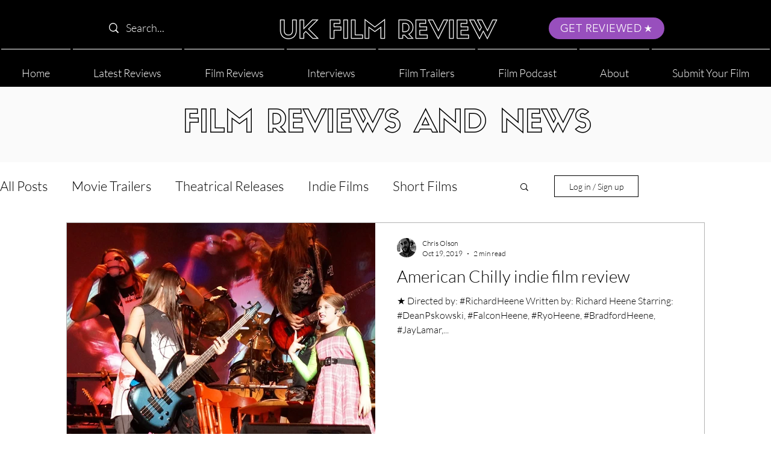

--- FILE ---
content_type: application/javascript
request_url: https://static.parastorage.com/services/form-app/1.2168.0/client-viewer/874.chunk.min.js
body_size: 3437
content:
"use strict";(("undefined"!=typeof self?self:this).webpackJsonp__wix_form_app=("undefined"!=typeof self?self:this).webpackJsonp__wix_form_app||[]).push([[874],{14701:(e,o,t)=>{t.r(o),t.d(o,{classes:()=>i,cssStates:()=>l,keyframes:()=>s,layers:()=>c,namespace:()=>r,st:()=>h,stVars:()=>a,style:()=>d,vars:()=>n});var r="oRKdO6n",i={root:"sSd253J",focusRing:"smxOK_P",container:"s_WBMJe",core:"sknHuOW",icon:"s__8FYqaI",label:"sasw3wI",iconToolTip:"sLgaPNS",errorIcon:"s__4aTiA7",suffixed:"skxTvcN",suffix:"s__7igG4_",disabled:"s__7RJLN5"},s={},c={},a={},n={"wix-color-1":"--wix-color-1","wix-color-8":"--wix-color-8","wix-color-5":"--wix-color-5","wix-color-4":"--wix-color-4","wix-color-29":"--wix-color-29","wst-primary-background-color-rgb":"--wst-primary-background-color-rgb","wst-paragraph-2-color-rgb":"--wst-paragraph-2-color-rgb","wst-system-disabled-color-rgb":"--wst-system-disabled-color-rgb","wst-system-error-color-rgb":"--wst-system-error-color-rgb","wst-links-and-actions-color-rgb":"--wst-links-and-actions-color-rgb","wix-ui-tpa-checkbox-text-color":"--wix-ui-tpa-checkbox-text-color","wix-ui-tpa-checkbox-border-color":"--wix-ui-tpa-checkbox-border-color","wix-ui-tpa-checkbox-icon-color":"--wix-ui-tpa-checkbox-icon-color","wix-ui-tpa-checkbox-hover-icon-color":"--wix-ui-tpa-checkbox-hover-icon-color","wix-ui-tpa-checkbox-disabled-icon-color":"--wix-ui-tpa-checkbox-disabled-icon-color","wix-ui-tpa-checkbox-disabled-box-border-color":"--wix-ui-tpa-checkbox-disabled-box-border-color","wix-ui-tpa-checkbox-box-border-color":"--wix-ui-tpa-checkbox-box-border-color","wix-ui-tpa-checkbox-box-border-radius":"--wix-ui-tpa-checkbox-box-border-radius","wix-ui-tpa-checkbox-box-color":"--wix-ui-tpa-checkbox-box-color","wix-ui-tpa-checkbox-label-font":"--wix-ui-tpa-checkbox-label-font","wix-ui-tpa-checkbox-disabled-label-color":"--wix-ui-tpa-checkbox-disabled-label-color","wix-ui-tpa-checkbox-error-color":"--wix-ui-tpa-checkbox-error-color","wix-ui-tpa-checkbox-error-message-min-height":"--wix-ui-tpa-checkbox-error-message-min-height","wix-ui-tpa-checkbox-input-main-border-opacity":"--wix-ui-tpa-checkbox-input-main-border-opacity","wix-ui-tpa-checkbox-input-hover-border-color":"--wix-ui-tpa-checkbox-input-hover-border-color","wix-ui-tpa-checkbox-input-background-color":"--wix-ui-tpa-checkbox-input-background-color","wix-ui-tpa-checkbox-input-size":"--wix-ui-tpa-checkbox-input-size","wix-ui-tpa-checkbox-input-background-opacity":"--wix-ui-tpa-checkbox-input-background-opacity","wix-ui-tpa-checkbox-input-hover-background-color":"--wix-ui-tpa-checkbox-input-hover-background-color","wix-ui-tpa-checkbox-input-hover-background-opacity":"--wix-ui-tpa-checkbox-input-hover-background-opacity","wix-ui-tpa-checkbox-input-checked-background-color":"--wix-ui-tpa-checkbox-input-checked-background-color","wix-ui-tpa-checkbox-input-checked-background-opacity":"--wix-ui-tpa-checkbox-input-checked-background-opacity","wix-ui-tpa-checkbox-input-disabled-background-color":"--wix-ui-tpa-checkbox-input-disabled-background-color","wix-ui-tpa-checkbox-input-disabled-background-opacity":"--wix-ui-tpa-checkbox-input-disabled-background-opacity","wix-ui-tpa-checkbox-hover-text-color":"--wix-ui-tpa-checkbox-hover-text-color","wix-ui-tpa-checkbox-input-border-width":"--wix-ui-tpa-checkbox-input-border-width","wix-ui-tpa-checkbox-input-border-radius":"--wix-ui-tpa-checkbox-input-border-radius","wix-ui-tpa-checkbox-input-hover-border-width":"--wix-ui-tpa-checkbox-input-hover-border-width","wix-ui-tpa-checkbox-input-hover-border-radius":"--wix-ui-tpa-checkbox-input-hover-border-radius","wut-error-color":"--wut-error-color","wix-ui-tpa-checkbox-label-font-line-height":"--wix-ui-tpa-checkbox-label-font-line-height","wix-ui-tpa-checkbox-margin-inline-end":"--wix-ui-tpa-checkbox-margin-inline-end","default-error-color":"--Checkbox2050763973-default-error-color",transparent:"--Checkbox2050763973-transparent","wix-ui-tpa-checkbox-box-color-opacity":"--Checkbox2050763973-wix-ui-tpa-checkbox-box-color-opacity","wix-ui-tpa-checkbox-icon-error-border-color":"--Checkbox2050763973-wix-ui-tpa-checkbox-icon-error-border-color"},l=t.stc.bind(null,r),d=t.sts.bind(null,r),h=d},88110:(e,o,t)=>{t.r(o),t.d(o,{classes:()=>i,cssStates:()=>l,keyframes:()=>s,layers:()=>c,namespace:()=>r,st:()=>h,stVars:()=>a,style:()=>d,vars:()=>n});var r="omIVKmy",i={root:"s__26i72_",srOnly:"sqZgOq_",box:"sa2wPoo",nativeCheckbox:"sygoLXp",childContainer:"sGdYHm0"},s={},c={},a={},n={},l=t.stc.bind(null,r),d=t.sts.bind(null,r),h=d},32618:(e,o,t)=>{t.d(o,{X:()=>v});var r=t(27762),i=t(95685),s=t.n(i),c=t(98803);const a=({size:e,...o})=>r.createElement("svg",{viewBox:"0 0 16 16",fill:"currentColor",width:e||"16",height:e||"16",...o},r.createElement("path",{d:"M4 7h8v2H4z"}));a.displayName="IndeterminateXSmall";var n=a;const l=({size:e,...o})=>r.createElement("svg",{viewBox:"0 0 16 16",fill:"currentColor",width:e||"16",height:e||"16",...o},r.createElement("path",{fillRule:"evenodd",d:"M2.58594 8.13691L6.78515 12.3361L13.4144 5.70691L11.2932 3.58569L6.78515 8.09369L4.70715 6.01569L2.58594 8.13691Z",clipRule:"evenodd"}));l.displayName="CheckXBold";var d=l;const h=({size:e,...o})=>r.createElement("svg",{viewBox:"0 0 16 16",fill:"currentColor",width:e||"16",height:e||"16",...o},r.createElement("path",{fillRule:"evenodd",d:"M6.7847,10.9609 L6.07759322,10.2537932 L6.0777,10.2537932 L3.9997,8.1759 L4.70680678,7.46879322 L6.7847,9.54679322 L11.2925932,5.03879322 L11.9997,5.7459 L6.7847,10.9609 Z"}));h.displayName="CheckXSmall";var u=h;const p=({size:e,...o})=>r.createElement("svg",{viewBox:"0 0 16 16",fill:"currentColor",width:e||"16",height:e||"16",...o},r.createElement("path",{fillRule:"evenodd",d:"M11.2931 4.29297L12.7072 5.70708L6.78508 11.6292L3.29297 8.13708L4.70707 6.72297L6.78508 8.80097L11.2931 4.29297Z",clipRule:"evenodd"}));p.displayName="CheckXMedium";var b=p,x=t(43934),k=t(14701),w=t(37790),m=t(24385),f=t(20806),g=t(21849),I=t(80820),_=t(44699),E=t(27346),y=t(24243);class v extends r.Component{constructor(e){super(e),this.inputRef=r.createRef(),this._rootRef=r.createRef(),this._errorIconRef=r.createRef(),this.state={focused:!1,isErrorTooltipShown:!1,errorIconClicked:!1,isWithinRoot:!1},this.focus=e=>{this.inputRef.current&&(this.inputRef.current.focus(e),this.setState({focused:!0}))},this.showErrorTooltip=()=>{this._toggleTooltip(!0)},this.hideErrorTooltip=()=>{this._toggleTooltip(!1)},this._renderIcon=()=>{const{checked:e,indeterminate:o}=this.props,t=this.getIcon();return r.createElement("span",{className:s()(k.classes.icon),"data-hook":x.Qr.IconWrapper},e?r.createElement(t,null):o?r.createElement(n,null):"")},this._onRootFocus=()=>{const{isWithinRoot:e,errorIconClicked:o}=this.state;e||o||(this.setState({isWithinRoot:!0}),this._toggleTooltip(!0))},this._onRootKeyDown=e=>{const{id:o}=document.activeElement||{};document.activeElement&&(o===this._errorIconId&&this._wasTabClicked(e)||o===this._checkboxId&&this._wasShiftTabClicked(e))&&(this._toggleTooltip(!1),this.setState({isWithinRoot:!1}))},this._wasShiftTabClicked=e=>e.shiftKey&&"Tab"===e.key,this._wasTabClicked=e=>!e.shiftKey&&"Tab"===e.key,this._onFocus=()=>{this.setState({focused:!0})},this._onBlur=()=>{this.setState({focused:!1})},this._toggleTooltip=e=>{this.setState({isErrorTooltipShown:e})},this._onErrorIconMouseDown=()=>{this.setState({errorIconClicked:!0})},this._onErrorIconClick=()=>{const{isErrorTooltipShown:e}=this.state;this._toggleTooltip(!e),this.setState({errorIconClicked:!1})},this._onClickOutside=()=>{this._rootRef.current&&!this._rootRef.current.contains(document.activeElement)&&(this._toggleTooltip(!1),this.setState({isWithinRoot:!1}))},this._getErrorSuffix=()=>{const{isErrorTooltipShown:e}=this.state,{errorMessage:o}=this.props;return r.createElement("div",{className:k.classes.iconToolTip},r.createElement(w.M,{"data-hook":x.Qr.ErrorIcon,message:o,icon:r.createElement(m.Z,{className:k.classes.errorIcon}),tooltipId:this._errorMessageId,tooltipSkin:f.y.Error,showTooltip:e,onMouseDown:this._onErrorIconMouseDown,onClick:this._onErrorIconClick,onClickOutside:this._onClickOutside,contentRef:this._errorIconRef,id:this._errorIconId}))},this.getIcon=()=>{const{checkmarkStyle:e}=this.props;return e===x.fN.Bold?d:e===x.fN.Regular?u:b},this._errorMessageId=(0,_.Z)("error-message"),this._errorIconId=(0,_.Z)("error-icon"),this._checkboxId=(0,_.Z)("checkbox")}getDataAttributes(){const{disabled:e,error:o,indeterminate:t,checked:r}=this.props,{focused:i}=this.state;return{[x.O$.Disabled]:e,[x.O$.Error]:o,[x.O$.Indeterminate]:t,[x.O$.Checked]:r,[x.O$.Focused]:i}}render(){const{theme:e,checked:o,disabled:t,label:i,error:a,errorAppearance:n,errorMessage:l,newErrorMessage:d,indeterminate:h,onChange:u,name:p,suffix:b,className:w,"aria-describedby":m,"aria-label":f,required:_,showAsterisk:E=!0,verticalAlignment:v=x.Ns.Center,lang:C}=this.props,{mobile:T}=this.context,R=this._renderIcon(),F=a&&l&&!d,L=d?g.Y:r.Fragment,S="box"===e,M={error:a,newErrorMessage:d,box:S,disabled:t,checked:!!o},N=l&&l.length>0,B=_&&E,D=(0,k.st)(k.classes.root,{disabled:t,error:a,newErrorMessage:d,checked:!!o,box:S},w),O=k.classes.container,q=d?O:D,A=(0,I.w)([m,l?this._errorMessageId:""]);return r.createElement(L,{...d&&{visible:a&&N,message:l,messageId:this._errorMessageId,className:(0,k.st)(k.classes.root,M,w),"data-hook":this.props["data-hook"],errorAppearance:n,lang:C}},r.createElement("div",{className:(0,k.st)(q,!T&&this.state.focused&&k.classes.focused),"data-hook":this.props["data-hook"],ref:this._rootRef,onFocus:this._onRootFocus,onKeyDown:this._onRootKeyDown,...this.getDataAttributes(),...d?{}:{lang:C}},r.createElement(c.I,{className:(0,k.st)(k.classes.core,{verticalAlignment:v}),checkedIcon:R,uncheckedIcon:R,indeterminateIcon:R,indeterminate:h,checked:o,onChange:u,name:p,disabled:t,ref:this.inputRef,onFocusByKeyboard:this._onFocus,onBlur:this._onBlur,"data-hook":x.Qr.CheckboxCore,"aria-invalid":a,"aria-describedby":A,"aria-label":f,id:this._checkboxId,required:_},r.createElement("div",{"data-hook":x.Qr.LabelWrapper,className:s()(k.classes.label,{[k.classes.suffixed]:!!b})},i,B&&r.createElement(y.d,null)),b&&r.createElement("div",{className:`${k.classes.label} ${k.classes.suffix}`},b),F?this._getErrorSuffix():null)))}}v.displayName="Checkbox",v.defaultProps={checked:!1,disabled:!1,label:"",error:!1,errorMessage:"",indeterminate:!1,theme:x.u_.Default,"data-hook":x.Qr.CheckboxWrapper},v.contextType=E.I},43934:(e,o,t)=>{var r,i,s,c,a;t.d(o,{Ns:()=>i,O$:()=>a,Qr:()=>c,fN:()=>s,u_:()=>r}),function(e){e.Default="default",e.Box="box"}(r||(r={})),function(e){e.Center="center",e.Top="top"}(i||(i={})),function(e){e.Regular="regular",e.Medium="medium",e.Bold="bold"}(s||(s={})),function(e){e.CheckboxWrapper="checkbox-wrapper",e.IconWrapper="icon-wrapper",e.LabelWrapper="label-wrapper",e.CheckboxCore="checkbox-core",e.ErrorIcon="error-icon"}(c||(c={})),function(e){e.Error="data-error",e.Disabled="data-disabled",e.Checked="data-checked",e.Indeterminate="data-indeterminate",e.Focused="data-focused"}(a||(a={}))},24243:(e,o,t)=>{t.d(o,{d:()=>c});var r=t(27762),i=t.n(r),s="sy0sbxO";const c=({dataHook:e,...o})=>i().createElement("span",{className:s,"aria-hidden":"true","data-hook":e,...o},"*")},98803:(e,o,t)=>{t.d(o,{I:()=>a});var r=t(27762),i=t(88110),s=t(11523);const c=()=>null;class a extends r.Component{constructor(){super(...arguments),this.focusedByMouse=!1,this.state={isFocused:!1,focusVisible:!1},this.handleMouseDown=e=>{this.props.disabled||(e.preventDefault(),this.focusedByMouse=!0,this.setState({isFocused:!0}))},this.handleInputKeyDown=()=>{this.setState({focusVisible:!0})},this.handleInputBlur=e=>{this.state.isFocused&&this.setState({isFocused:!1,focusVisible:!1}),this.focusedByMouse=!1,this.props.onBlur&&this.props.onBlur(e)},this.handleInputFocus=e=>{!this.focusedByMouse&&this.props.onFocusByKeyboard&&this.props.onFocusByKeyboard(e),this.setState({isFocused:!0,focusVisible:!this.focusedByMouse})},this.handleChange=e=>{this.props.onChange({checked:!this.props.checked,...e})}}focus(e){this.checkbox?.focus(e)}render(){const{checked:e,disabled:o,error:t,indeterminate:c,indeterminateIcon:a,checkedIcon:n,uncheckedIcon:l}=this.props;return r.createElement("label",{className:(0,i.st)(i.classes.root,{checked:e,disabled:o,readonly:this.props.readOnly,error:t,indeterminate:c,focus:this.state.isFocused,"focus-visible":this.state.focusVisible},this.props.className),onMouseDown:this.handleMouseDown,...(0,s._)(this.props)},r.createElement("input",{type:"checkbox",className:i.classes.nativeCheckbox,onClick:e=>e.stopPropagation(),onChange:this.handleChange,onKeyDown:this.handleInputKeyDown,onFocus:this.handleInputFocus,onBlur:this.handleInputBlur,ref:e=>this.checkbox=e,checked:e,disabled:o,readOnly:this.props.readOnly,tabIndex:this.props.tabIndex,id:this.props.id,required:this.props.required,autoFocus:this.props.autoFocus,name:this.props.name,"aria-controls":this.props["aria-controls"],"aria-label":this.props["aria-label"],"aria-invalid":this.props["aria-invalid"],"aria-describedby":this.props["aria-describedby"]}),r.createElement("span",{className:i.classes.box},this.props.indeterminate?a:this.props.checked?n:l),this.props.children?r.createElement("div",{className:i.classes.childContainer},this.props.children):null)}}a.displayName="CoreCheckbox",a.defaultProps={onChange:c,checked:!1,indeterminate:!1,tabIndex:0,onBlur:c}},874:(e,o,t)=>{t.d(o,{W:()=>R});var r=t(95685),i=t.n(r),s=t(27762),c=t.n(s),a=t(32618),n=t(18800);const l="Y1Tjcb";var d={root:"snIOBHn",error:"sC8RXH2",hover:"szO3n5M"};var h=t(34624),u=t(20011),p=t(17966),b=t(7362),x=t(96080),k=t(89054);const w="Lwo8J5",m="oOurwR",f="HFpF6t",g="DIX5XF",I="or2qHt";var _=t(44801),E=t.n(_);const y=e=>{let{label:o,required:t,disabled:r,requiredIndicatorType:a=h.nh.ASTERISK,requiredIndicatorPlacement:n=h.YI.AFTER_FIELD_TITLE,ricosTheme:l,requiredIndicatorClassName:d}=e;const u=(0,k.Xy)(l),{t:_}=(0,x.$G)(),y=function(e,o){switch(e){case h.nh.ASTERISK:return"*";case h.nh.TEXT:return o("settings.required-indicator-text");default:return""}}(a,_),v=(0,s.useMemo)(()=>{var e;if(!t)return o;const r=e=>({stringValue:e}),s={type:b.J.EXTERNAL,id:"",nodes:[],externalData:{fields:{"aria-hidden":r("true"),className:r(i()(f,d))}},textData:{text:y,decorations:[]}},c=E()(o);switch(n){case h.YI.BEFORE_FIELD_TITLE:const o=null==c?void 0:c.nodes.find(Boolean);o&&(o.nodes??=[],o.nodes.unshift(s));break;case h.YI.AFTER_FIELD_TITLE:const t=null==c||null==(e=c.nodes)?void 0:e.findLast(Boolean);t&&(t.nodes??=[],t.nodes.push(s))}return c},[t,d,y,o,n]);return(0,s.useMemo)(()=>c().createElement(p.Z,{content:v,className:i()(I,{[w]:r,[g]:n===h.YI.BEFORE_FIELD_TITLE,[m]:n===h.YI.AFTER_FIELD_TITLE}),customTheme:u}),[r,n,v,u])},v={customStyles:{p:{fontSize:"var(--wix-forms-formInputValueFont-size, 16px)",fontFamily:"var(--wix-forms-formInputValueFont-family)",color:"rgb(var(--wix-forms-formInputValueColor, 0,0,0))"}}},C=e=>c().createElement(y,(0,u.Z)({ricosTheme:v},e));var T=t(19148);const R=e=>{let{id:o,label:t,disabled:r=!1,value:u=!1,onChange:p,onFocus:b,onBlur:x,hasError:k=!1,errorMessage:w,required:m,FieldLayout:f,requiredIndicatorType:g=h.nh.ASTERISK,requiredIndicatorPlacement:I=h.YI.AFTER_FIELD_TITLE}=e;const _=(0,n.F0)().includes(n.dA.INPUT_FIELDS_HOVER),E=(0,s.useRef)(null),y=(0,s.useCallback)(e=>{null==p||p(e.checked)},[p]);return(0,T.q3)(()=>{var e;null==(e=E.current)||e.focus({preventScroll:!0})},o),c().createElement(f,{fieldId:o,renderLabel:()=>null,renderInput:()=>c().createElement("div",{onBlur:x,onFocus:b},c().createElement(a.X,{newErrorMessage:!0,className:i()(l,d.root,d.checkbox,{[d.error]:k,[d.hover]:_}),label:c().createElement(C,{label:t,disabled:r,required:m,requiredIndicatorType:g,requiredIndicatorPlacement:I}),checked:Boolean(u),onChange:y,disabled:r,error:k,errorMessage:w,required:m,showAsterisk:!1,ref:E})),renderDescription:()=>null})}}}]);
//# sourceMappingURL=874.chunk.min.js.map